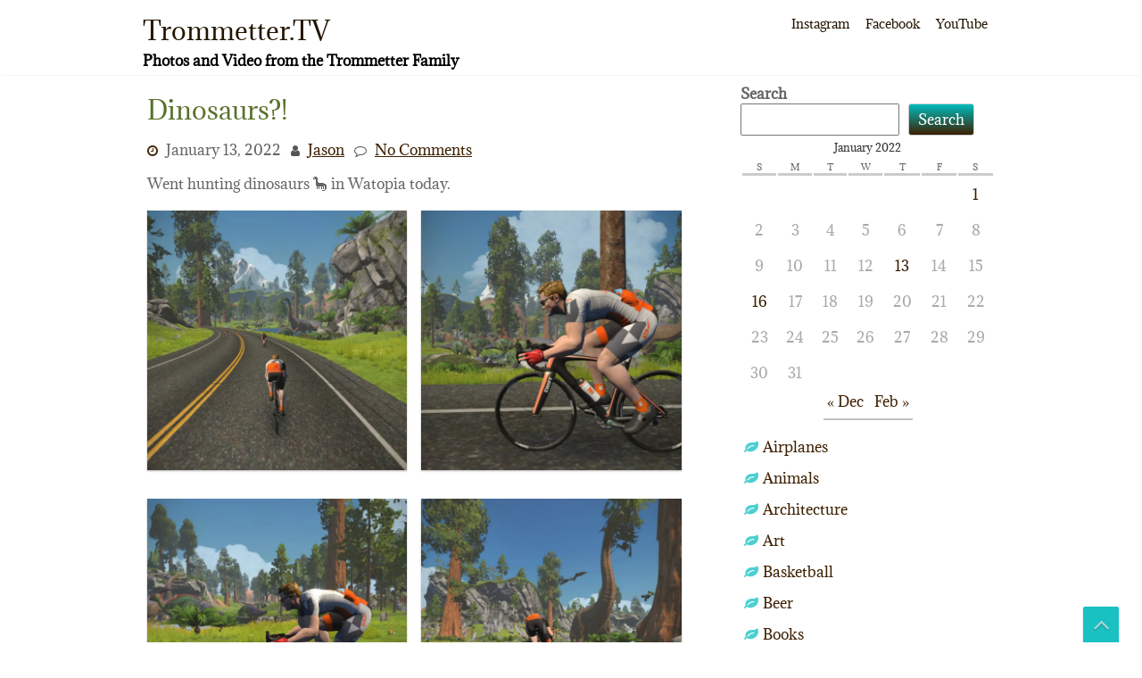

--- FILE ---
content_type: text/html; charset=UTF-8
request_url: http://www.trommetter.us/2022/01/dinosaurs/
body_size: 14295
content:
<!DOCTYPE html>
<html lang="en-US">
	<head>
		<meta charset="UTF-8" />
				<meta name="viewport" content="width=device-width" />
		<title>Dinosaurs?! &#8211; Trommetter.TV</title>
<meta name='robots' content='max-image-preview:large' />
<link rel='dns-prefetch' href='//stats.wp.com' />
<link rel='preconnect' href='//c0.wp.com' />
<link rel="alternate" type="application/rss+xml" title="Trommetter.TV &raquo; Feed" href="http://www.trommetter.us/feed/" />
<link rel="alternate" type="application/rss+xml" title="Trommetter.TV &raquo; Comments Feed" href="http://www.trommetter.us/comments/feed/" />
<link rel="alternate" type="application/rss+xml" title="Trommetter.TV &raquo; Dinosaurs?! Comments Feed" href="http://www.trommetter.us/2022/01/dinosaurs/feed/" />
<link rel="alternate" title="oEmbed (JSON)" type="application/json+oembed" href="http://www.trommetter.us/wp-json/oembed/1.0/embed?url=http%3A%2F%2Fwww.trommetter.us%2F2022%2F01%2Fdinosaurs%2F" />
<link rel="alternate" title="oEmbed (XML)" type="text/xml+oembed" href="http://www.trommetter.us/wp-json/oembed/1.0/embed?url=http%3A%2F%2Fwww.trommetter.us%2F2022%2F01%2Fdinosaurs%2F&#038;format=xml" />
<style id='wp-img-auto-sizes-contain-inline-css' type='text/css'>
img:is([sizes=auto i],[sizes^="auto," i]){contain-intrinsic-size:3000px 1500px}
/*# sourceURL=wp-img-auto-sizes-contain-inline-css */
</style>
<style id='wp-emoji-styles-inline-css' type='text/css'>

	img.wp-smiley, img.emoji {
		display: inline !important;
		border: none !important;
		box-shadow: none !important;
		height: 1em !important;
		width: 1em !important;
		margin: 0 0.07em !important;
		vertical-align: -0.1em !important;
		background: none !important;
		padding: 0 !important;
	}
/*# sourceURL=wp-emoji-styles-inline-css */
</style>
<style id='wp-block-library-inline-css' type='text/css'>
:root{--wp-block-synced-color:#7a00df;--wp-block-synced-color--rgb:122,0,223;--wp-bound-block-color:var(--wp-block-synced-color);--wp-editor-canvas-background:#ddd;--wp-admin-theme-color:#007cba;--wp-admin-theme-color--rgb:0,124,186;--wp-admin-theme-color-darker-10:#006ba1;--wp-admin-theme-color-darker-10--rgb:0,107,160.5;--wp-admin-theme-color-darker-20:#005a87;--wp-admin-theme-color-darker-20--rgb:0,90,135;--wp-admin-border-width-focus:2px}@media (min-resolution:192dpi){:root{--wp-admin-border-width-focus:1.5px}}.wp-element-button{cursor:pointer}:root .has-very-light-gray-background-color{background-color:#eee}:root .has-very-dark-gray-background-color{background-color:#313131}:root .has-very-light-gray-color{color:#eee}:root .has-very-dark-gray-color{color:#313131}:root .has-vivid-green-cyan-to-vivid-cyan-blue-gradient-background{background:linear-gradient(135deg,#00d084,#0693e3)}:root .has-purple-crush-gradient-background{background:linear-gradient(135deg,#34e2e4,#4721fb 50%,#ab1dfe)}:root .has-hazy-dawn-gradient-background{background:linear-gradient(135deg,#faaca8,#dad0ec)}:root .has-subdued-olive-gradient-background{background:linear-gradient(135deg,#fafae1,#67a671)}:root .has-atomic-cream-gradient-background{background:linear-gradient(135deg,#fdd79a,#004a59)}:root .has-nightshade-gradient-background{background:linear-gradient(135deg,#330968,#31cdcf)}:root .has-midnight-gradient-background{background:linear-gradient(135deg,#020381,#2874fc)}:root{--wp--preset--font-size--normal:16px;--wp--preset--font-size--huge:42px}.has-regular-font-size{font-size:1em}.has-larger-font-size{font-size:2.625em}.has-normal-font-size{font-size:var(--wp--preset--font-size--normal)}.has-huge-font-size{font-size:var(--wp--preset--font-size--huge)}.has-text-align-center{text-align:center}.has-text-align-left{text-align:left}.has-text-align-right{text-align:right}.has-fit-text{white-space:nowrap!important}#end-resizable-editor-section{display:none}.aligncenter{clear:both}.items-justified-left{justify-content:flex-start}.items-justified-center{justify-content:center}.items-justified-right{justify-content:flex-end}.items-justified-space-between{justify-content:space-between}.screen-reader-text{border:0;clip-path:inset(50%);height:1px;margin:-1px;overflow:hidden;padding:0;position:absolute;width:1px;word-wrap:normal!important}.screen-reader-text:focus{background-color:#ddd;clip-path:none;color:#444;display:block;font-size:1em;height:auto;left:5px;line-height:normal;padding:15px 23px 14px;text-decoration:none;top:5px;width:auto;z-index:100000}html :where(.has-border-color){border-style:solid}html :where([style*=border-top-color]){border-top-style:solid}html :where([style*=border-right-color]){border-right-style:solid}html :where([style*=border-bottom-color]){border-bottom-style:solid}html :where([style*=border-left-color]){border-left-style:solid}html :where([style*=border-width]){border-style:solid}html :where([style*=border-top-width]){border-top-style:solid}html :where([style*=border-right-width]){border-right-style:solid}html :where([style*=border-bottom-width]){border-bottom-style:solid}html :where([style*=border-left-width]){border-left-style:solid}html :where(img[class*=wp-image-]){height:auto;max-width:100%}:where(figure){margin:0 0 1em}html :where(.is-position-sticky){--wp-admin--admin-bar--position-offset:var(--wp-admin--admin-bar--height,0px)}@media screen and (max-width:600px){html :where(.is-position-sticky){--wp-admin--admin-bar--position-offset:0px}}

/*# sourceURL=wp-block-library-inline-css */
</style><style id='wp-block-calendar-inline-css' type='text/css'>
.wp-block-calendar{text-align:center}.wp-block-calendar td,.wp-block-calendar th{border:1px solid;padding:.25em}.wp-block-calendar th{font-weight:400}.wp-block-calendar caption{background-color:inherit}.wp-block-calendar table{border-collapse:collapse;width:100%}.wp-block-calendar table.has-background th{background-color:inherit}.wp-block-calendar table.has-text-color th{color:inherit}.wp-block-calendar :where(table:not(.has-text-color)){color:#40464d}.wp-block-calendar :where(table:not(.has-text-color)) td,.wp-block-calendar :where(table:not(.has-text-color)) th{border-color:#ddd}:where(.wp-block-calendar table:not(.has-background) th){background:#ddd}
/*# sourceURL=https://c0.wp.com/c/6.9/wp-includes/blocks/calendar/style.min.css */
</style>
<style id='wp-block-categories-inline-css' type='text/css'>
.wp-block-categories{box-sizing:border-box}.wp-block-categories.alignleft{margin-right:2em}.wp-block-categories.alignright{margin-left:2em}.wp-block-categories.wp-block-categories-dropdown.aligncenter{text-align:center}.wp-block-categories .wp-block-categories__label{display:block;width:100%}
/*# sourceURL=https://c0.wp.com/c/6.9/wp-includes/blocks/categories/style.min.css */
</style>
<style id='wp-block-gallery-inline-css' type='text/css'>
.blocks-gallery-grid:not(.has-nested-images),.wp-block-gallery:not(.has-nested-images){display:flex;flex-wrap:wrap;list-style-type:none;margin:0;padding:0}.blocks-gallery-grid:not(.has-nested-images) .blocks-gallery-image,.blocks-gallery-grid:not(.has-nested-images) .blocks-gallery-item,.wp-block-gallery:not(.has-nested-images) .blocks-gallery-image,.wp-block-gallery:not(.has-nested-images) .blocks-gallery-item{display:flex;flex-direction:column;flex-grow:1;justify-content:center;margin:0 1em 1em 0;position:relative;width:calc(50% - 1em)}.blocks-gallery-grid:not(.has-nested-images) .blocks-gallery-image:nth-of-type(2n),.blocks-gallery-grid:not(.has-nested-images) .blocks-gallery-item:nth-of-type(2n),.wp-block-gallery:not(.has-nested-images) .blocks-gallery-image:nth-of-type(2n),.wp-block-gallery:not(.has-nested-images) .blocks-gallery-item:nth-of-type(2n){margin-right:0}.blocks-gallery-grid:not(.has-nested-images) .blocks-gallery-image figure,.blocks-gallery-grid:not(.has-nested-images) .blocks-gallery-item figure,.wp-block-gallery:not(.has-nested-images) .blocks-gallery-image figure,.wp-block-gallery:not(.has-nested-images) .blocks-gallery-item figure{align-items:flex-end;display:flex;height:100%;justify-content:flex-start;margin:0}.blocks-gallery-grid:not(.has-nested-images) .blocks-gallery-image img,.blocks-gallery-grid:not(.has-nested-images) .blocks-gallery-item img,.wp-block-gallery:not(.has-nested-images) .blocks-gallery-image img,.wp-block-gallery:not(.has-nested-images) .blocks-gallery-item img{display:block;height:auto;max-width:100%;width:auto}.blocks-gallery-grid:not(.has-nested-images) .blocks-gallery-image figcaption,.blocks-gallery-grid:not(.has-nested-images) .blocks-gallery-item figcaption,.wp-block-gallery:not(.has-nested-images) .blocks-gallery-image figcaption,.wp-block-gallery:not(.has-nested-images) .blocks-gallery-item figcaption{background:linear-gradient(0deg,#000000b3,#0000004d 70%,#0000);bottom:0;box-sizing:border-box;color:#fff;font-size:.8em;margin:0;max-height:100%;overflow:auto;padding:3em .77em .7em;position:absolute;text-align:center;width:100%;z-index:2}.blocks-gallery-grid:not(.has-nested-images) .blocks-gallery-image figcaption img,.blocks-gallery-grid:not(.has-nested-images) .blocks-gallery-item figcaption img,.wp-block-gallery:not(.has-nested-images) .blocks-gallery-image figcaption img,.wp-block-gallery:not(.has-nested-images) .blocks-gallery-item figcaption img{display:inline}.blocks-gallery-grid:not(.has-nested-images) figcaption,.wp-block-gallery:not(.has-nested-images) figcaption{flex-grow:1}.blocks-gallery-grid:not(.has-nested-images).is-cropped .blocks-gallery-image a,.blocks-gallery-grid:not(.has-nested-images).is-cropped .blocks-gallery-image img,.blocks-gallery-grid:not(.has-nested-images).is-cropped .blocks-gallery-item a,.blocks-gallery-grid:not(.has-nested-images).is-cropped .blocks-gallery-item img,.wp-block-gallery:not(.has-nested-images).is-cropped .blocks-gallery-image a,.wp-block-gallery:not(.has-nested-images).is-cropped .blocks-gallery-image img,.wp-block-gallery:not(.has-nested-images).is-cropped .blocks-gallery-item a,.wp-block-gallery:not(.has-nested-images).is-cropped .blocks-gallery-item img{flex:1;height:100%;object-fit:cover;width:100%}.blocks-gallery-grid:not(.has-nested-images).columns-1 .blocks-gallery-image,.blocks-gallery-grid:not(.has-nested-images).columns-1 .blocks-gallery-item,.wp-block-gallery:not(.has-nested-images).columns-1 .blocks-gallery-image,.wp-block-gallery:not(.has-nested-images).columns-1 .blocks-gallery-item{margin-right:0;width:100%}@media (min-width:600px){.blocks-gallery-grid:not(.has-nested-images).columns-3 .blocks-gallery-image,.blocks-gallery-grid:not(.has-nested-images).columns-3 .blocks-gallery-item,.wp-block-gallery:not(.has-nested-images).columns-3 .blocks-gallery-image,.wp-block-gallery:not(.has-nested-images).columns-3 .blocks-gallery-item{margin-right:1em;width:calc(33.33333% - .66667em)}.blocks-gallery-grid:not(.has-nested-images).columns-4 .blocks-gallery-image,.blocks-gallery-grid:not(.has-nested-images).columns-4 .blocks-gallery-item,.wp-block-gallery:not(.has-nested-images).columns-4 .blocks-gallery-image,.wp-block-gallery:not(.has-nested-images).columns-4 .blocks-gallery-item{margin-right:1em;width:calc(25% - .75em)}.blocks-gallery-grid:not(.has-nested-images).columns-5 .blocks-gallery-image,.blocks-gallery-grid:not(.has-nested-images).columns-5 .blocks-gallery-item,.wp-block-gallery:not(.has-nested-images).columns-5 .blocks-gallery-image,.wp-block-gallery:not(.has-nested-images).columns-5 .blocks-gallery-item{margin-right:1em;width:calc(20% - .8em)}.blocks-gallery-grid:not(.has-nested-images).columns-6 .blocks-gallery-image,.blocks-gallery-grid:not(.has-nested-images).columns-6 .blocks-gallery-item,.wp-block-gallery:not(.has-nested-images).columns-6 .blocks-gallery-image,.wp-block-gallery:not(.has-nested-images).columns-6 .blocks-gallery-item{margin-right:1em;width:calc(16.66667% - .83333em)}.blocks-gallery-grid:not(.has-nested-images).columns-7 .blocks-gallery-image,.blocks-gallery-grid:not(.has-nested-images).columns-7 .blocks-gallery-item,.wp-block-gallery:not(.has-nested-images).columns-7 .blocks-gallery-image,.wp-block-gallery:not(.has-nested-images).columns-7 .blocks-gallery-item{margin-right:1em;width:calc(14.28571% - .85714em)}.blocks-gallery-grid:not(.has-nested-images).columns-8 .blocks-gallery-image,.blocks-gallery-grid:not(.has-nested-images).columns-8 .blocks-gallery-item,.wp-block-gallery:not(.has-nested-images).columns-8 .blocks-gallery-image,.wp-block-gallery:not(.has-nested-images).columns-8 .blocks-gallery-item{margin-right:1em;width:calc(12.5% - .875em)}.blocks-gallery-grid:not(.has-nested-images).columns-1 .blocks-gallery-image:nth-of-type(1n),.blocks-gallery-grid:not(.has-nested-images).columns-1 .blocks-gallery-item:nth-of-type(1n),.blocks-gallery-grid:not(.has-nested-images).columns-2 .blocks-gallery-image:nth-of-type(2n),.blocks-gallery-grid:not(.has-nested-images).columns-2 .blocks-gallery-item:nth-of-type(2n),.blocks-gallery-grid:not(.has-nested-images).columns-3 .blocks-gallery-image:nth-of-type(3n),.blocks-gallery-grid:not(.has-nested-images).columns-3 .blocks-gallery-item:nth-of-type(3n),.blocks-gallery-grid:not(.has-nested-images).columns-4 .blocks-gallery-image:nth-of-type(4n),.blocks-gallery-grid:not(.has-nested-images).columns-4 .blocks-gallery-item:nth-of-type(4n),.blocks-gallery-grid:not(.has-nested-images).columns-5 .blocks-gallery-image:nth-of-type(5n),.blocks-gallery-grid:not(.has-nested-images).columns-5 .blocks-gallery-item:nth-of-type(5n),.blocks-gallery-grid:not(.has-nested-images).columns-6 .blocks-gallery-image:nth-of-type(6n),.blocks-gallery-grid:not(.has-nested-images).columns-6 .blocks-gallery-item:nth-of-type(6n),.blocks-gallery-grid:not(.has-nested-images).columns-7 .blocks-gallery-image:nth-of-type(7n),.blocks-gallery-grid:not(.has-nested-images).columns-7 .blocks-gallery-item:nth-of-type(7n),.blocks-gallery-grid:not(.has-nested-images).columns-8 .blocks-gallery-image:nth-of-type(8n),.blocks-gallery-grid:not(.has-nested-images).columns-8 .blocks-gallery-item:nth-of-type(8n),.wp-block-gallery:not(.has-nested-images).columns-1 .blocks-gallery-image:nth-of-type(1n),.wp-block-gallery:not(.has-nested-images).columns-1 .blocks-gallery-item:nth-of-type(1n),.wp-block-gallery:not(.has-nested-images).columns-2 .blocks-gallery-image:nth-of-type(2n),.wp-block-gallery:not(.has-nested-images).columns-2 .blocks-gallery-item:nth-of-type(2n),.wp-block-gallery:not(.has-nested-images).columns-3 .blocks-gallery-image:nth-of-type(3n),.wp-block-gallery:not(.has-nested-images).columns-3 .blocks-gallery-item:nth-of-type(3n),.wp-block-gallery:not(.has-nested-images).columns-4 .blocks-gallery-image:nth-of-type(4n),.wp-block-gallery:not(.has-nested-images).columns-4 .blocks-gallery-item:nth-of-type(4n),.wp-block-gallery:not(.has-nested-images).columns-5 .blocks-gallery-image:nth-of-type(5n),.wp-block-gallery:not(.has-nested-images).columns-5 .blocks-gallery-item:nth-of-type(5n),.wp-block-gallery:not(.has-nested-images).columns-6 .blocks-gallery-image:nth-of-type(6n),.wp-block-gallery:not(.has-nested-images).columns-6 .blocks-gallery-item:nth-of-type(6n),.wp-block-gallery:not(.has-nested-images).columns-7 .blocks-gallery-image:nth-of-type(7n),.wp-block-gallery:not(.has-nested-images).columns-7 .blocks-gallery-item:nth-of-type(7n),.wp-block-gallery:not(.has-nested-images).columns-8 .blocks-gallery-image:nth-of-type(8n),.wp-block-gallery:not(.has-nested-images).columns-8 .blocks-gallery-item:nth-of-type(8n){margin-right:0}}.blocks-gallery-grid:not(.has-nested-images) .blocks-gallery-image:last-child,.blocks-gallery-grid:not(.has-nested-images) .blocks-gallery-item:last-child,.wp-block-gallery:not(.has-nested-images) .blocks-gallery-image:last-child,.wp-block-gallery:not(.has-nested-images) .blocks-gallery-item:last-child{margin-right:0}.blocks-gallery-grid:not(.has-nested-images).alignleft,.blocks-gallery-grid:not(.has-nested-images).alignright,.wp-block-gallery:not(.has-nested-images).alignleft,.wp-block-gallery:not(.has-nested-images).alignright{max-width:420px;width:100%}.blocks-gallery-grid:not(.has-nested-images).aligncenter .blocks-gallery-item figure,.wp-block-gallery:not(.has-nested-images).aligncenter .blocks-gallery-item figure{justify-content:center}.wp-block-gallery:not(.is-cropped) .blocks-gallery-item{align-self:flex-start}figure.wp-block-gallery.has-nested-images{align-items:normal}.wp-block-gallery.has-nested-images figure.wp-block-image:not(#individual-image){margin:0;width:calc(50% - var(--wp--style--unstable-gallery-gap, 16px)/2)}.wp-block-gallery.has-nested-images figure.wp-block-image{box-sizing:border-box;display:flex;flex-direction:column;flex-grow:1;justify-content:center;max-width:100%;position:relative}.wp-block-gallery.has-nested-images figure.wp-block-image>a,.wp-block-gallery.has-nested-images figure.wp-block-image>div{flex-direction:column;flex-grow:1;margin:0}.wp-block-gallery.has-nested-images figure.wp-block-image img{display:block;height:auto;max-width:100%!important;width:auto}.wp-block-gallery.has-nested-images figure.wp-block-image figcaption,.wp-block-gallery.has-nested-images figure.wp-block-image:has(figcaption):before{bottom:0;left:0;max-height:100%;position:absolute;right:0}.wp-block-gallery.has-nested-images figure.wp-block-image:has(figcaption):before{backdrop-filter:blur(3px);content:"";height:100%;-webkit-mask-image:linear-gradient(0deg,#000 20%,#0000);mask-image:linear-gradient(0deg,#000 20%,#0000);max-height:40%;pointer-events:none}.wp-block-gallery.has-nested-images figure.wp-block-image figcaption{box-sizing:border-box;color:#fff;font-size:13px;margin:0;overflow:auto;padding:1em;text-align:center;text-shadow:0 0 1.5px #000}.wp-block-gallery.has-nested-images figure.wp-block-image figcaption::-webkit-scrollbar{height:12px;width:12px}.wp-block-gallery.has-nested-images figure.wp-block-image figcaption::-webkit-scrollbar-track{background-color:initial}.wp-block-gallery.has-nested-images figure.wp-block-image figcaption::-webkit-scrollbar-thumb{background-clip:padding-box;background-color:initial;border:3px solid #0000;border-radius:8px}.wp-block-gallery.has-nested-images figure.wp-block-image figcaption:focus-within::-webkit-scrollbar-thumb,.wp-block-gallery.has-nested-images figure.wp-block-image figcaption:focus::-webkit-scrollbar-thumb,.wp-block-gallery.has-nested-images figure.wp-block-image figcaption:hover::-webkit-scrollbar-thumb{background-color:#fffc}.wp-block-gallery.has-nested-images figure.wp-block-image figcaption{scrollbar-color:#0000 #0000;scrollbar-gutter:stable both-edges;scrollbar-width:thin}.wp-block-gallery.has-nested-images figure.wp-block-image figcaption:focus,.wp-block-gallery.has-nested-images figure.wp-block-image figcaption:focus-within,.wp-block-gallery.has-nested-images figure.wp-block-image figcaption:hover{scrollbar-color:#fffc #0000}.wp-block-gallery.has-nested-images figure.wp-block-image figcaption{will-change:transform}@media (hover:none){.wp-block-gallery.has-nested-images figure.wp-block-image figcaption{scrollbar-color:#fffc #0000}}.wp-block-gallery.has-nested-images figure.wp-block-image figcaption{background:linear-gradient(0deg,#0006,#0000)}.wp-block-gallery.has-nested-images figure.wp-block-image figcaption img{display:inline}.wp-block-gallery.has-nested-images figure.wp-block-image figcaption a{color:inherit}.wp-block-gallery.has-nested-images figure.wp-block-image.has-custom-border img{box-sizing:border-box}.wp-block-gallery.has-nested-images figure.wp-block-image.has-custom-border>a,.wp-block-gallery.has-nested-images figure.wp-block-image.has-custom-border>div,.wp-block-gallery.has-nested-images figure.wp-block-image.is-style-rounded>a,.wp-block-gallery.has-nested-images figure.wp-block-image.is-style-rounded>div{flex:1 1 auto}.wp-block-gallery.has-nested-images figure.wp-block-image.has-custom-border figcaption,.wp-block-gallery.has-nested-images figure.wp-block-image.is-style-rounded figcaption{background:none;color:inherit;flex:initial;margin:0;padding:10px 10px 9px;position:relative;text-shadow:none}.wp-block-gallery.has-nested-images figure.wp-block-image.has-custom-border:before,.wp-block-gallery.has-nested-images figure.wp-block-image.is-style-rounded:before{content:none}.wp-block-gallery.has-nested-images figcaption{flex-basis:100%;flex-grow:1;text-align:center}.wp-block-gallery.has-nested-images:not(.is-cropped) figure.wp-block-image:not(#individual-image){margin-bottom:auto;margin-top:0}.wp-block-gallery.has-nested-images.is-cropped figure.wp-block-image:not(#individual-image){align-self:inherit}.wp-block-gallery.has-nested-images.is-cropped figure.wp-block-image:not(#individual-image)>a,.wp-block-gallery.has-nested-images.is-cropped figure.wp-block-image:not(#individual-image)>div:not(.components-drop-zone){display:flex}.wp-block-gallery.has-nested-images.is-cropped figure.wp-block-image:not(#individual-image) a,.wp-block-gallery.has-nested-images.is-cropped figure.wp-block-image:not(#individual-image) img{flex:1 0 0%;height:100%;object-fit:cover;width:100%}.wp-block-gallery.has-nested-images.columns-1 figure.wp-block-image:not(#individual-image){width:100%}@media (min-width:600px){.wp-block-gallery.has-nested-images.columns-3 figure.wp-block-image:not(#individual-image){width:calc(33.33333% - var(--wp--style--unstable-gallery-gap, 16px)*.66667)}.wp-block-gallery.has-nested-images.columns-4 figure.wp-block-image:not(#individual-image){width:calc(25% - var(--wp--style--unstable-gallery-gap, 16px)*.75)}.wp-block-gallery.has-nested-images.columns-5 figure.wp-block-image:not(#individual-image){width:calc(20% - var(--wp--style--unstable-gallery-gap, 16px)*.8)}.wp-block-gallery.has-nested-images.columns-6 figure.wp-block-image:not(#individual-image){width:calc(16.66667% - var(--wp--style--unstable-gallery-gap, 16px)*.83333)}.wp-block-gallery.has-nested-images.columns-7 figure.wp-block-image:not(#individual-image){width:calc(14.28571% - var(--wp--style--unstable-gallery-gap, 16px)*.85714)}.wp-block-gallery.has-nested-images.columns-8 figure.wp-block-image:not(#individual-image){width:calc(12.5% - var(--wp--style--unstable-gallery-gap, 16px)*.875)}.wp-block-gallery.has-nested-images.columns-default figure.wp-block-image:not(#individual-image){width:calc(33.33% - var(--wp--style--unstable-gallery-gap, 16px)*.66667)}.wp-block-gallery.has-nested-images.columns-default figure.wp-block-image:not(#individual-image):first-child:nth-last-child(2),.wp-block-gallery.has-nested-images.columns-default figure.wp-block-image:not(#individual-image):first-child:nth-last-child(2)~figure.wp-block-image:not(#individual-image){width:calc(50% - var(--wp--style--unstable-gallery-gap, 16px)*.5)}.wp-block-gallery.has-nested-images.columns-default figure.wp-block-image:not(#individual-image):first-child:last-child{width:100%}}.wp-block-gallery.has-nested-images.alignleft,.wp-block-gallery.has-nested-images.alignright{max-width:420px;width:100%}.wp-block-gallery.has-nested-images.aligncenter{justify-content:center}
/*# sourceURL=https://c0.wp.com/c/6.9/wp-includes/blocks/gallery/style.min.css */
</style>
<style id='wp-block-gallery-theme-inline-css' type='text/css'>
.blocks-gallery-caption{color:#555;font-size:13px;text-align:center}.is-dark-theme .blocks-gallery-caption{color:#ffffffa6}
/*# sourceURL=https://c0.wp.com/c/6.9/wp-includes/blocks/gallery/theme.min.css */
</style>
<style id='wp-block-search-inline-css' type='text/css'>
.wp-block-search__button{margin-left:10px;word-break:normal}.wp-block-search__button.has-icon{line-height:0}.wp-block-search__button svg{height:1.25em;min-height:24px;min-width:24px;width:1.25em;fill:currentColor;vertical-align:text-bottom}:where(.wp-block-search__button){border:1px solid #ccc;padding:6px 10px}.wp-block-search__inside-wrapper{display:flex;flex:auto;flex-wrap:nowrap;max-width:100%}.wp-block-search__label{width:100%}.wp-block-search.wp-block-search__button-only .wp-block-search__button{box-sizing:border-box;display:flex;flex-shrink:0;justify-content:center;margin-left:0;max-width:100%}.wp-block-search.wp-block-search__button-only .wp-block-search__inside-wrapper{min-width:0!important;transition-property:width}.wp-block-search.wp-block-search__button-only .wp-block-search__input{flex-basis:100%;transition-duration:.3s}.wp-block-search.wp-block-search__button-only.wp-block-search__searchfield-hidden,.wp-block-search.wp-block-search__button-only.wp-block-search__searchfield-hidden .wp-block-search__inside-wrapper{overflow:hidden}.wp-block-search.wp-block-search__button-only.wp-block-search__searchfield-hidden .wp-block-search__input{border-left-width:0!important;border-right-width:0!important;flex-basis:0;flex-grow:0;margin:0;min-width:0!important;padding-left:0!important;padding-right:0!important;width:0!important}:where(.wp-block-search__input){appearance:none;border:1px solid #949494;flex-grow:1;font-family:inherit;font-size:inherit;font-style:inherit;font-weight:inherit;letter-spacing:inherit;line-height:inherit;margin-left:0;margin-right:0;min-width:3rem;padding:8px;text-decoration:unset!important;text-transform:inherit}:where(.wp-block-search__button-inside .wp-block-search__inside-wrapper){background-color:#fff;border:1px solid #949494;box-sizing:border-box;padding:4px}:where(.wp-block-search__button-inside .wp-block-search__inside-wrapper) .wp-block-search__input{border:none;border-radius:0;padding:0 4px}:where(.wp-block-search__button-inside .wp-block-search__inside-wrapper) .wp-block-search__input:focus{outline:none}:where(.wp-block-search__button-inside .wp-block-search__inside-wrapper) :where(.wp-block-search__button){padding:4px 8px}.wp-block-search.aligncenter .wp-block-search__inside-wrapper{margin:auto}.wp-block[data-align=right] .wp-block-search.wp-block-search__button-only .wp-block-search__inside-wrapper{float:right}
/*# sourceURL=https://c0.wp.com/c/6.9/wp-includes/blocks/search/style.min.css */
</style>
<style id='wp-block-search-theme-inline-css' type='text/css'>
.wp-block-search .wp-block-search__label{font-weight:700}.wp-block-search__button{border:1px solid #ccc;padding:.375em .625em}
/*# sourceURL=https://c0.wp.com/c/6.9/wp-includes/blocks/search/theme.min.css */
</style>
<style id='wp-block-tag-cloud-inline-css' type='text/css'>
.wp-block-tag-cloud{box-sizing:border-box}.wp-block-tag-cloud.aligncenter{justify-content:center;text-align:center}.wp-block-tag-cloud a{display:inline-block;margin-right:5px}.wp-block-tag-cloud span{display:inline-block;margin-left:5px;text-decoration:none}:root :where(.wp-block-tag-cloud.is-style-outline){display:flex;flex-wrap:wrap;gap:1ch}:root :where(.wp-block-tag-cloud.is-style-outline a){border:1px solid;font-size:unset!important;margin-right:0;padding:1ch 2ch;text-decoration:none!important}
/*# sourceURL=https://c0.wp.com/c/6.9/wp-includes/blocks/tag-cloud/style.min.css */
</style>
<style id='wp-block-paragraph-inline-css' type='text/css'>
.is-small-text{font-size:.875em}.is-regular-text{font-size:1em}.is-large-text{font-size:2.25em}.is-larger-text{font-size:3em}.has-drop-cap:not(:focus):first-letter{float:left;font-size:8.4em;font-style:normal;font-weight:100;line-height:.68;margin:.05em .1em 0 0;text-transform:uppercase}body.rtl .has-drop-cap:not(:focus):first-letter{float:none;margin-left:.1em}p.has-drop-cap.has-background{overflow:hidden}:root :where(p.has-background){padding:1.25em 2.375em}:where(p.has-text-color:not(.has-link-color)) a{color:inherit}p.has-text-align-left[style*="writing-mode:vertical-lr"],p.has-text-align-right[style*="writing-mode:vertical-rl"]{rotate:180deg}
/*# sourceURL=https://c0.wp.com/c/6.9/wp-includes/blocks/paragraph/style.min.css */
</style>
<style id='wp-block-separator-inline-css' type='text/css'>
@charset "UTF-8";.wp-block-separator{border:none;border-top:2px solid}:root :where(.wp-block-separator.is-style-dots){height:auto;line-height:1;text-align:center}:root :where(.wp-block-separator.is-style-dots):before{color:currentColor;content:"···";font-family:serif;font-size:1.5em;letter-spacing:2em;padding-left:2em}.wp-block-separator.is-style-dots{background:none!important;border:none!important}
/*# sourceURL=https://c0.wp.com/c/6.9/wp-includes/blocks/separator/style.min.css */
</style>
<style id='wp-block-separator-theme-inline-css' type='text/css'>
.wp-block-separator.has-css-opacity{opacity:.4}.wp-block-separator{border:none;border-bottom:2px solid;margin-left:auto;margin-right:auto}.wp-block-separator.has-alpha-channel-opacity{opacity:1}.wp-block-separator:not(.is-style-wide):not(.is-style-dots){width:100px}.wp-block-separator.has-background:not(.is-style-dots){border-bottom:none;height:1px}.wp-block-separator.has-background:not(.is-style-wide):not(.is-style-dots){height:2px}
/*# sourceURL=https://c0.wp.com/c/6.9/wp-includes/blocks/separator/theme.min.css */
</style>
<style id='global-styles-inline-css' type='text/css'>
:root{--wp--preset--aspect-ratio--square: 1;--wp--preset--aspect-ratio--4-3: 4/3;--wp--preset--aspect-ratio--3-4: 3/4;--wp--preset--aspect-ratio--3-2: 3/2;--wp--preset--aspect-ratio--2-3: 2/3;--wp--preset--aspect-ratio--16-9: 16/9;--wp--preset--aspect-ratio--9-16: 9/16;--wp--preset--color--black: #000000;--wp--preset--color--cyan-bluish-gray: #abb8c3;--wp--preset--color--white: #ffffff;--wp--preset--color--pale-pink: #f78da7;--wp--preset--color--vivid-red: #cf2e2e;--wp--preset--color--luminous-vivid-orange: #ff6900;--wp--preset--color--luminous-vivid-amber: #fcb900;--wp--preset--color--light-green-cyan: #7bdcb5;--wp--preset--color--vivid-green-cyan: #00d084;--wp--preset--color--pale-cyan-blue: #8ed1fc;--wp--preset--color--vivid-cyan-blue: #0693e3;--wp--preset--color--vivid-purple: #9b51e0;--wp--preset--gradient--vivid-cyan-blue-to-vivid-purple: linear-gradient(135deg,rgb(6,147,227) 0%,rgb(155,81,224) 100%);--wp--preset--gradient--light-green-cyan-to-vivid-green-cyan: linear-gradient(135deg,rgb(122,220,180) 0%,rgb(0,208,130) 100%);--wp--preset--gradient--luminous-vivid-amber-to-luminous-vivid-orange: linear-gradient(135deg,rgb(252,185,0) 0%,rgb(255,105,0) 100%);--wp--preset--gradient--luminous-vivid-orange-to-vivid-red: linear-gradient(135deg,rgb(255,105,0) 0%,rgb(207,46,46) 100%);--wp--preset--gradient--very-light-gray-to-cyan-bluish-gray: linear-gradient(135deg,rgb(238,238,238) 0%,rgb(169,184,195) 100%);--wp--preset--gradient--cool-to-warm-spectrum: linear-gradient(135deg,rgb(74,234,220) 0%,rgb(151,120,209) 20%,rgb(207,42,186) 40%,rgb(238,44,130) 60%,rgb(251,105,98) 80%,rgb(254,248,76) 100%);--wp--preset--gradient--blush-light-purple: linear-gradient(135deg,rgb(255,206,236) 0%,rgb(152,150,240) 100%);--wp--preset--gradient--blush-bordeaux: linear-gradient(135deg,rgb(254,205,165) 0%,rgb(254,45,45) 50%,rgb(107,0,62) 100%);--wp--preset--gradient--luminous-dusk: linear-gradient(135deg,rgb(255,203,112) 0%,rgb(199,81,192) 50%,rgb(65,88,208) 100%);--wp--preset--gradient--pale-ocean: linear-gradient(135deg,rgb(255,245,203) 0%,rgb(182,227,212) 50%,rgb(51,167,181) 100%);--wp--preset--gradient--electric-grass: linear-gradient(135deg,rgb(202,248,128) 0%,rgb(113,206,126) 100%);--wp--preset--gradient--midnight: linear-gradient(135deg,rgb(2,3,129) 0%,rgb(40,116,252) 100%);--wp--preset--font-size--small: 13px;--wp--preset--font-size--medium: 20px;--wp--preset--font-size--large: 36px;--wp--preset--font-size--x-large: 42px;--wp--preset--spacing--20: 0.44rem;--wp--preset--spacing--30: 0.67rem;--wp--preset--spacing--40: 1rem;--wp--preset--spacing--50: 1.5rem;--wp--preset--spacing--60: 2.25rem;--wp--preset--spacing--70: 3.38rem;--wp--preset--spacing--80: 5.06rem;--wp--preset--shadow--natural: 6px 6px 9px rgba(0, 0, 0, 0.2);--wp--preset--shadow--deep: 12px 12px 50px rgba(0, 0, 0, 0.4);--wp--preset--shadow--sharp: 6px 6px 0px rgba(0, 0, 0, 0.2);--wp--preset--shadow--outlined: 6px 6px 0px -3px rgb(255, 255, 255), 6px 6px rgb(0, 0, 0);--wp--preset--shadow--crisp: 6px 6px 0px rgb(0, 0, 0);}:where(.is-layout-flex){gap: 0.5em;}:where(.is-layout-grid){gap: 0.5em;}body .is-layout-flex{display: flex;}.is-layout-flex{flex-wrap: wrap;align-items: center;}.is-layout-flex > :is(*, div){margin: 0;}body .is-layout-grid{display: grid;}.is-layout-grid > :is(*, div){margin: 0;}:where(.wp-block-columns.is-layout-flex){gap: 2em;}:where(.wp-block-columns.is-layout-grid){gap: 2em;}:where(.wp-block-post-template.is-layout-flex){gap: 1.25em;}:where(.wp-block-post-template.is-layout-grid){gap: 1.25em;}.has-black-color{color: var(--wp--preset--color--black) !important;}.has-cyan-bluish-gray-color{color: var(--wp--preset--color--cyan-bluish-gray) !important;}.has-white-color{color: var(--wp--preset--color--white) !important;}.has-pale-pink-color{color: var(--wp--preset--color--pale-pink) !important;}.has-vivid-red-color{color: var(--wp--preset--color--vivid-red) !important;}.has-luminous-vivid-orange-color{color: var(--wp--preset--color--luminous-vivid-orange) !important;}.has-luminous-vivid-amber-color{color: var(--wp--preset--color--luminous-vivid-amber) !important;}.has-light-green-cyan-color{color: var(--wp--preset--color--light-green-cyan) !important;}.has-vivid-green-cyan-color{color: var(--wp--preset--color--vivid-green-cyan) !important;}.has-pale-cyan-blue-color{color: var(--wp--preset--color--pale-cyan-blue) !important;}.has-vivid-cyan-blue-color{color: var(--wp--preset--color--vivid-cyan-blue) !important;}.has-vivid-purple-color{color: var(--wp--preset--color--vivid-purple) !important;}.has-black-background-color{background-color: var(--wp--preset--color--black) !important;}.has-cyan-bluish-gray-background-color{background-color: var(--wp--preset--color--cyan-bluish-gray) !important;}.has-white-background-color{background-color: var(--wp--preset--color--white) !important;}.has-pale-pink-background-color{background-color: var(--wp--preset--color--pale-pink) !important;}.has-vivid-red-background-color{background-color: var(--wp--preset--color--vivid-red) !important;}.has-luminous-vivid-orange-background-color{background-color: var(--wp--preset--color--luminous-vivid-orange) !important;}.has-luminous-vivid-amber-background-color{background-color: var(--wp--preset--color--luminous-vivid-amber) !important;}.has-light-green-cyan-background-color{background-color: var(--wp--preset--color--light-green-cyan) !important;}.has-vivid-green-cyan-background-color{background-color: var(--wp--preset--color--vivid-green-cyan) !important;}.has-pale-cyan-blue-background-color{background-color: var(--wp--preset--color--pale-cyan-blue) !important;}.has-vivid-cyan-blue-background-color{background-color: var(--wp--preset--color--vivid-cyan-blue) !important;}.has-vivid-purple-background-color{background-color: var(--wp--preset--color--vivid-purple) !important;}.has-black-border-color{border-color: var(--wp--preset--color--black) !important;}.has-cyan-bluish-gray-border-color{border-color: var(--wp--preset--color--cyan-bluish-gray) !important;}.has-white-border-color{border-color: var(--wp--preset--color--white) !important;}.has-pale-pink-border-color{border-color: var(--wp--preset--color--pale-pink) !important;}.has-vivid-red-border-color{border-color: var(--wp--preset--color--vivid-red) !important;}.has-luminous-vivid-orange-border-color{border-color: var(--wp--preset--color--luminous-vivid-orange) !important;}.has-luminous-vivid-amber-border-color{border-color: var(--wp--preset--color--luminous-vivid-amber) !important;}.has-light-green-cyan-border-color{border-color: var(--wp--preset--color--light-green-cyan) !important;}.has-vivid-green-cyan-border-color{border-color: var(--wp--preset--color--vivid-green-cyan) !important;}.has-pale-cyan-blue-border-color{border-color: var(--wp--preset--color--pale-cyan-blue) !important;}.has-vivid-cyan-blue-border-color{border-color: var(--wp--preset--color--vivid-cyan-blue) !important;}.has-vivid-purple-border-color{border-color: var(--wp--preset--color--vivid-purple) !important;}.has-vivid-cyan-blue-to-vivid-purple-gradient-background{background: var(--wp--preset--gradient--vivid-cyan-blue-to-vivid-purple) !important;}.has-light-green-cyan-to-vivid-green-cyan-gradient-background{background: var(--wp--preset--gradient--light-green-cyan-to-vivid-green-cyan) !important;}.has-luminous-vivid-amber-to-luminous-vivid-orange-gradient-background{background: var(--wp--preset--gradient--luminous-vivid-amber-to-luminous-vivid-orange) !important;}.has-luminous-vivid-orange-to-vivid-red-gradient-background{background: var(--wp--preset--gradient--luminous-vivid-orange-to-vivid-red) !important;}.has-very-light-gray-to-cyan-bluish-gray-gradient-background{background: var(--wp--preset--gradient--very-light-gray-to-cyan-bluish-gray) !important;}.has-cool-to-warm-spectrum-gradient-background{background: var(--wp--preset--gradient--cool-to-warm-spectrum) !important;}.has-blush-light-purple-gradient-background{background: var(--wp--preset--gradient--blush-light-purple) !important;}.has-blush-bordeaux-gradient-background{background: var(--wp--preset--gradient--blush-bordeaux) !important;}.has-luminous-dusk-gradient-background{background: var(--wp--preset--gradient--luminous-dusk) !important;}.has-pale-ocean-gradient-background{background: var(--wp--preset--gradient--pale-ocean) !important;}.has-electric-grass-gradient-background{background: var(--wp--preset--gradient--electric-grass) !important;}.has-midnight-gradient-background{background: var(--wp--preset--gradient--midnight) !important;}.has-small-font-size{font-size: var(--wp--preset--font-size--small) !important;}.has-medium-font-size{font-size: var(--wp--preset--font-size--medium) !important;}.has-large-font-size{font-size: var(--wp--preset--font-size--large) !important;}.has-x-large-font-size{font-size: var(--wp--preset--font-size--x-large) !important;}
/*# sourceURL=global-styles-inline-css */
</style>
<style id='core-block-supports-inline-css' type='text/css'>
.wp-block-gallery.wp-block-gallery-1{--wp--style--unstable-gallery-gap:var( --wp--style--gallery-gap-default, var( --gallery-block--gutter-size, var( --wp--style--block-gap, 0.5em ) ) );gap:var( --wp--style--gallery-gap-default, var( --gallery-block--gutter-size, var( --wp--style--block-gap, 0.5em ) ) );}
/*# sourceURL=core-block-supports-inline-css */
</style>

<style id='classic-theme-styles-inline-css' type='text/css'>
/*! This file is auto-generated */
.wp-block-button__link{color:#fff;background-color:#32373c;border-radius:9999px;box-shadow:none;text-decoration:none;padding:calc(.667em + 2px) calc(1.333em + 2px);font-size:1.125em}.wp-block-file__button{background:#32373c;color:#fff;text-decoration:none}
/*# sourceURL=/wp-includes/css/classic-themes.min.css */
</style>
<link rel='stylesheet' id='font-awesome-css' href='http://www.trommetter.us/wp-content/themes/zenlife/css/font-awesome.css?ver=6.9' type='text/css' media='all' />
<link rel='stylesheet' id='animate-css-css' href='http://www.trommetter.us/wp-content/themes/zenlife/css/animate.css?ver=6.9' type='text/css' media='all' />
<link rel='stylesheet' id='zenlife-style-css' href='http://www.trommetter.us/wp-content/themes/zenlife/style.css?ver=6.9' type='text/css' media='all' />
<script type="text/javascript" src="https://c0.wp.com/c/6.9/wp-includes/js/jquery/jquery.min.js" id="jquery-core-js"></script>
<script type="text/javascript" src="https://c0.wp.com/c/6.9/wp-includes/js/jquery/jquery-migrate.min.js" id="jquery-migrate-js"></script>
<script type="text/javascript" src="http://www.trommetter.us/wp-content/themes/zenlife/js/viewportchecker.js?ver=6.9" id="viewportchecker-js"></script>
<script type="text/javascript" id="zenlife-utilities-js-extra">
/* <![CDATA[ */
var zenlife_options = {"zenlife_loading_effect":""};
//# sourceURL=zenlife-utilities-js-extra
/* ]]> */
</script>
<script type="text/javascript" src="http://www.trommetter.us/wp-content/themes/zenlife/js/utilities.js?ver=6.9" id="zenlife-utilities-js"></script>
<link rel="https://api.w.org/" href="http://www.trommetter.us/wp-json/" /><link rel="alternate" title="JSON" type="application/json" href="http://www.trommetter.us/wp-json/wp/v2/posts/5108" /><link rel="EditURI" type="application/rsd+xml" title="RSD" href="http://www.trommetter.us/xmlrpc.php?rsd" />
<meta name="generator" content="WordPress 6.9" />
<link rel="canonical" href="http://www.trommetter.us/2022/01/dinosaurs/" />
<link rel='shortlink' href='http://www.trommetter.us/?p=5108' />
	<style>img#wpstats{display:none}</style>
			</head>
	<body class="wp-singular post-template-default single single-post postid-5108 single-format-standard wp-theme-zenlife">
				<a class="skip-link screen-reader-text" href="#main-content-wrapper">
			Skip to content		</a>
		<div id="body-content-wrapper">
			
			<header id="header-main-fixed">

				<div id="header-content-wrapper">

					<div id="header-logo">
						    
						        <div id="site-identity">

						        	<a href="http://www.trommetter.us/"
						        		title="Trommetter.TV">

						        		<h1 class="entry-title">
						        			Trommetter.TV										</h1>
						        	</a>
						        	<strong>
						        		Photos and Video from the Trommetter Family						        	</strong>
						        </div>
											</div><!-- #header-logo -->

					<nav id="navmain">
						<div class="menu-social-container"><ul id="menu-social" class="menu"><li id="menu-item-1248" class="menu-item menu-item-type-custom menu-item-object-custom menu-item-1248"><a href="http://instagram.com/jasontromm/">Instagram</a></li>
<li id="menu-item-1246" class="menu-item menu-item-type-custom menu-item-object-custom menu-item-1246"><a href="https://www.facebook.com/trommphoto">Facebook</a></li>
<li id="menu-item-1249" class="menu-item menu-item-type-custom menu-item-object-custom menu-item-1249"><a href="http://youtube.com/jasontromm">YouTube</a></li>
</ul></div>					</nav><!-- #navmain -->
					
					<div class="clear">
					</div><!-- .clear -->

				</div><!-- #header-content-wrapper -->

			</header><!-- #header-main-fixed -->
			<div class="clear">
			</div><!-- .clear -->

			


<div id="main-content-wrapper">
	<div id="main-content">

		<div id="main-content-inner">

			
<article id="post-5108" class="post-5108 post type-post status-publish format-standard hentry category-cycling tag-seenonmyride tag-watopia">

	
			<h1 class="entry-title">
				Dinosaurs?!			</h1>

	
	<div class="before-content">

		
				<span class="icon clock-icon">
					<time datetime="2022-01-13T15:05:00-05:00">January 13, 2022</time>
				</span><!-- .clock-icon -->
			
		
		<span class="icon author-icon">
			<a href="http://www.trommetter.us/author/admin-2-2/" title="Posts by Jason" rel="author">Jason</a>		</span><!-- .author-icon -->

		
					<span class="icon comments-icon">
						<a href="http://www.trommetter.us/2022/01/dinosaurs/#respond">No Comments</a>					</span><!-- .comments-icon -->
		
		
	</div><!-- .before-content -->

	
				<div class="content">
					
<p>Went hunting dinosaurs 🦕 in Watopia today.</p>



<figure class="wp-block-gallery columns-2 is-cropped wp-block-gallery-1 is-layout-flex wp-block-gallery-is-layout-flex"><ul class="blocks-gallery-grid"><li class="blocks-gallery-item"><figure><img fetchpriority="high" decoding="async" width="1200" height="1200" src="http://www.trommetter.us/wp-content/uploads/2022/01/IMG_20220113_144419_005-1200x1200.webp" alt="" data-id="5109" data-full-url="http://www.trommetter.us/wp-content/uploads/2022/01/IMG_20220113_144419_005.webp" data-link="http://www.trommetter.us/?attachment_id=5109" class="wp-image-5109" srcset="http://www.trommetter.us/wp-content/uploads/2022/01/IMG_20220113_144419_005-1200x1200.webp 1200w, http://www.trommetter.us/wp-content/uploads/2022/01/IMG_20220113_144419_005-800x800.webp 800w, http://www.trommetter.us/wp-content/uploads/2022/01/IMG_20220113_144419_005-768x768.webp 768w, http://www.trommetter.us/wp-content/uploads/2022/01/IMG_20220113_144419_005.webp 1440w" sizes="(max-width: 1200px) 100vw, 1200px" /></figure></li><li class="blocks-gallery-item"><figure><img decoding="async" width="1200" height="1200" src="http://www.trommetter.us/wp-content/uploads/2022/01/IMG_20220113_144419_049-1200x1200.webp" alt="" data-id="5110" data-full-url="http://www.trommetter.us/wp-content/uploads/2022/01/IMG_20220113_144419_049.webp" data-link="http://www.trommetter.us/?attachment_id=5110" class="wp-image-5110" srcset="http://www.trommetter.us/wp-content/uploads/2022/01/IMG_20220113_144419_049-1200x1200.webp 1200w, http://www.trommetter.us/wp-content/uploads/2022/01/IMG_20220113_144419_049-800x800.webp 800w, http://www.trommetter.us/wp-content/uploads/2022/01/IMG_20220113_144419_049-768x768.webp 768w, http://www.trommetter.us/wp-content/uploads/2022/01/IMG_20220113_144419_049.webp 1440w" sizes="(max-width: 1200px) 100vw, 1200px" /></figure></li><li class="blocks-gallery-item"><figure><img decoding="async" width="1200" height="1200" src="http://www.trommetter.us/wp-content/uploads/2022/01/IMG_20220113_144419_089-1200x1200.webp" alt="" data-id="5111" data-full-url="http://www.trommetter.us/wp-content/uploads/2022/01/IMG_20220113_144419_089.webp" data-link="http://www.trommetter.us/?attachment_id=5111" class="wp-image-5111" srcset="http://www.trommetter.us/wp-content/uploads/2022/01/IMG_20220113_144419_089-1200x1200.webp 1200w, http://www.trommetter.us/wp-content/uploads/2022/01/IMG_20220113_144419_089-800x800.webp 800w, http://www.trommetter.us/wp-content/uploads/2022/01/IMG_20220113_144419_089-768x768.webp 768w, http://www.trommetter.us/wp-content/uploads/2022/01/IMG_20220113_144419_089.webp 1440w" sizes="(max-width: 1200px) 100vw, 1200px" /></figure></li><li class="blocks-gallery-item"><figure><img loading="lazy" decoding="async" width="1200" height="1200" src="http://www.trommetter.us/wp-content/uploads/2022/01/IMG_20220113_144419_123-1200x1200.webp" alt="" data-id="5112" data-full-url="http://www.trommetter.us/wp-content/uploads/2022/01/IMG_20220113_144419_123.webp" data-link="http://www.trommetter.us/?attachment_id=5112" class="wp-image-5112" srcset="http://www.trommetter.us/wp-content/uploads/2022/01/IMG_20220113_144419_123-1200x1200.webp 1200w, http://www.trommetter.us/wp-content/uploads/2022/01/IMG_20220113_144419_123-800x800.webp 800w, http://www.trommetter.us/wp-content/uploads/2022/01/IMG_20220113_144419_123-768x768.webp 768w, http://www.trommetter.us/wp-content/uploads/2022/01/IMG_20220113_144419_123.webp 1440w" sizes="auto, (max-width: 1200px) 100vw, 1200px" /></figure></li><li class="blocks-gallery-item"><figure><img loading="lazy" decoding="async" width="1200" height="395" src="http://www.trommetter.us/wp-content/uploads/2022/01/Screenshot-2022-01-13-143159-1200x395.jpg" alt="" data-id="5113" data-full-url="http://www.trommetter.us/wp-content/uploads/2022/01/Screenshot-2022-01-13-143159.jpg" data-link="http://www.trommetter.us/?attachment_id=5113" class="wp-image-5113" srcset="http://www.trommetter.us/wp-content/uploads/2022/01/Screenshot-2022-01-13-143159-1200x395.jpg 1200w, http://www.trommetter.us/wp-content/uploads/2022/01/Screenshot-2022-01-13-143159-800x264.jpg 800w, http://www.trommetter.us/wp-content/uploads/2022/01/Screenshot-2022-01-13-143159-768x253.jpg 768w, http://www.trommetter.us/wp-content/uploads/2022/01/Screenshot-2022-01-13-143159-1536x506.jpg 1536w, http://www.trommetter.us/wp-content/uploads/2022/01/Screenshot-2022-01-13-143159.jpg 1867w" sizes="auto, (max-width: 1200px) 100vw, 1200px" /></figure></li></ul></figure>
				</div><!-- .content -->

	
	<div class="after-content">

		
												<p class="categories-wrapper">
								<span class="icon category-icon">
									Categories:								</span><!-- .category-icon -->
								<a href="http://www.trommetter.us/category/sports/cycling/" rel="category tag">Cycling</a>							</p><!-- .categories-wrapper -->						
									
												<p class="tags-wrapper">
								<span class="icon tags-icon">
									Tags:								</span><!-- .tags-icon -->
								<a href="http://www.trommetter.us/tag/seenonmyride/" rel="tag">#SeenOnMyRide</a>, <a href="http://www.trommetter.us/tag/watopia/" rel="tag">Watopia</a>							</p><!-- .tags-wrapper -->				
					
		
		
	</div><!-- .after-content -->
	
	</article><!-- #post-## -->

	
	
		<div id="respond" class="comment-respond">
		<h3 id="reply-title" class="comment-reply-title">Leave a Reply</h3><form action="http://www.trommetter.us/wp-comments-post.php" method="post" id="commentform" class="comment-form"><p class="comment-notes"><span id="email-notes">Your email address will not be published.</span> <span class="required-field-message">Required fields are marked <span class="required">*</span></span></p><p class="comment-form-comment"><label for="comment">Comment <span class="required">*</span></label> <textarea id="comment" name="comment" cols="45" rows="8" maxlength="65525" required></textarea></p><p class="comment-form-author"><label for="author">Name <span class="required">*</span></label> <input id="author" name="author" type="text" value="" size="30" maxlength="245" autocomplete="name" required /></p>
<p class="comment-form-email"><label for="email">Email <span class="required">*</span></label> <input id="email" name="email" type="email" value="" size="30" maxlength="100" aria-describedby="email-notes" autocomplete="email" required /></p>
<p class="comment-form-url"><label for="url">Website</label> <input id="url" name="url" type="url" value="" size="30" maxlength="200" autocomplete="url" /></p>
<p class="comment-subscription-form"><input type="checkbox" name="subscribe_comments" id="subscribe_comments" value="subscribe" style="width: auto; -moz-appearance: checkbox; -webkit-appearance: checkbox;" /> <label class="subscribe-label" id="subscribe-label" for="subscribe_comments">Notify me of follow-up comments by email.</label></p><p class="comment-subscription-form"><input type="checkbox" name="subscribe_blog" id="subscribe_blog" value="subscribe" style="width: auto; -moz-appearance: checkbox; -webkit-appearance: checkbox;" /> <label class="subscribe-label" id="subscribe-blog-label" for="subscribe_blog">Notify me of new posts by email.</label></p><p class="form-submit"><input name="submit" type="submit" id="submit" class="submit" value="Post Comment" /> <input type='hidden' name='comment_post_ID' value='5108' id='comment_post_ID' />
<input type='hidden' name='comment_parent' id='comment_parent' value='0' />
</p><p style="display: none;"><input type="hidden" id="akismet_comment_nonce" name="akismet_comment_nonce" value="2374ef0576" /></p><p style="display: none !important;" class="akismet-fields-container" data-prefix="ak_"><label>&#916;<textarea name="ak_hp_textarea" cols="45" rows="8" maxlength="100"></textarea></label><input type="hidden" id="ak_js_1" name="ak_js" value="248"/><script>document.getElementById( "ak_js_1" ).setAttribute( "value", ( new Date() ).getTime() );</script></p></form>	</div><!-- #respond -->
	
	<nav class="navigation post-navigation" aria-label="Posts">
		<h2 class="screen-reader-text">Post navigation</h2>
		<div class="nav-links"><div class="nav-previous"><a href="http://www.trommetter.us/2022/01/ocean-lava-cliffside/" rel="prev">Previous Post: Ocean Lava Cliffside</a></div><div class="nav-next"><a href="http://www.trommetter.us/2022/01/unusual-snowfall/" rel="next">Next Post: Unusual Snowfall</a></div></div>
	</nav>			
		</div><!-- #main-content-inner -->

	</div><!-- #main-content -->

	
<aside id="sidebar">

					<form role="search" method="get" action="http://www.trommetter.us/" class="wp-block-search__button-outside wp-block-search__text-button wp-block-search"    ><label class="wp-block-search__label" for="wp-block-search__input-2" >Search</label><div class="wp-block-search__inside-wrapper" ><input class="wp-block-search__input" id="wp-block-search__input-2" placeholder="" value="" type="search" name="s" required /><button aria-label="Search" class="wp-block-search__button wp-element-button" type="submit" >Search</button></div></form><div class="wp-block-calendar"><table id="wp-calendar" class="wp-calendar-table">
	<caption>January 2022</caption>
	<thead>
	<tr>
		<th scope="col" aria-label="Sunday">S</th>
		<th scope="col" aria-label="Monday">M</th>
		<th scope="col" aria-label="Tuesday">T</th>
		<th scope="col" aria-label="Wednesday">W</th>
		<th scope="col" aria-label="Thursday">T</th>
		<th scope="col" aria-label="Friday">F</th>
		<th scope="col" aria-label="Saturday">S</th>
	</tr>
	</thead>
	<tbody>
	<tr>
		<td colspan="6" class="pad">&nbsp;</td><td><a href="http://www.trommetter.us/2022/01/01/" aria-label="Posts published on January 1, 2022">1</a></td>
	</tr>
	<tr>
		<td>2</td><td>3</td><td>4</td><td>5</td><td>6</td><td>7</td><td>8</td>
	</tr>
	<tr>
		<td>9</td><td>10</td><td>11</td><td>12</td><td><a href="http://www.trommetter.us/2022/01/13/" aria-label="Posts published on January 13, 2022">13</a></td><td>14</td><td>15</td>
	</tr>
	<tr>
		<td><a href="http://www.trommetter.us/2022/01/16/" aria-label="Posts published on January 16, 2022">16</a></td><td>17</td><td>18</td><td>19</td><td>20</td><td>21</td><td>22</td>
	</tr>
	<tr>
		<td>23</td><td>24</td><td>25</td><td>26</td><td>27</td><td>28</td><td>29</td>
	</tr>
	<tr>
		<td>30</td><td>31</td>
		<td class="pad" colspan="5">&nbsp;</td>
	</tr>
	</tbody>
	</table><nav aria-label="Previous and next months" class="wp-calendar-nav">
		<span class="wp-calendar-nav-prev"><a href="http://www.trommetter.us/2021/12/">&laquo; Dec</a></span>
		<span class="pad">&nbsp;</span>
		<span class="wp-calendar-nav-next"><a href="http://www.trommetter.us/2022/02/">Feb &raquo;</a></span>
	</nav></div>
<hr class="wp-block-separator has-css-opacity"/>
<ul class="wp-block-categories-list wp-block-categories">	<li class="cat-item cat-item-391"><a href="http://www.trommetter.us/category/airplanes/">Airplanes</a>
</li>
	<li class="cat-item cat-item-348"><a href="http://www.trommetter.us/category/nature/animals/">Animals</a>
</li>
	<li class="cat-item cat-item-22"><a href="http://www.trommetter.us/category/architecture/">Architecture</a>
</li>
	<li class="cat-item cat-item-59"><a href="http://www.trommetter.us/category/art/">Art</a>
</li>
	<li class="cat-item cat-item-335"><a href="http://www.trommetter.us/category/sports/basketball/">Basketball</a>
</li>
	<li class="cat-item cat-item-798"><a href="http://www.trommetter.us/category/food/beer/">Beer</a>
</li>
	<li class="cat-item cat-item-941"><a href="http://www.trommetter.us/category/entertainment/books/">Books</a>
</li>
	<li class="cat-item cat-item-376"><a href="http://www.trommetter.us/category/cars/">Cars and Trucks</a>
</li>
	<li class="cat-item cat-item-85"><a href="http://www.trommetter.us/category/holidays/christmas/">Christmas</a>
</li>
	<li class="cat-item cat-item-426"><a href="http://www.trommetter.us/category/food/coffee/">Coffee</a>
</li>
	<li class="cat-item cat-item-409"><a href="http://www.trommetter.us/category/laugh/comics/">Comics</a>
</li>
	<li class="cat-item cat-item-466"><a href="http://www.trommetter.us/category/sports/cycling/">Cycling</a>
</li>
	<li class="cat-item cat-item-995"><a href="http://www.trommetter.us/category/holidays/easter/">Easter</a>
</li>
	<li class="cat-item cat-item-25"><a href="http://www.trommetter.us/category/events/">Events</a>
</li>
	<li class="cat-item cat-item-384"><a href="http://www.trommetter.us/category/nature/animals/birds/">Feathered Friends</a>
</li>
	<li class="cat-item cat-item-385"><a href="http://www.trommetter.us/category/nature/flora/">Flora</a>
</li>
	<li class="cat-item cat-item-9"><a href="http://www.trommetter.us/category/food/">Food &amp; Beverages</a>
</li>
	<li class="cat-item cat-item-343"><a href="http://www.trommetter.us/category/sports/football/">Football</a>
</li>
	<li class="cat-item cat-item-21"><a href="http://www.trommetter.us/category/nature/animals/furry/">Furry Friends</a>
</li>
	<li class="cat-item cat-item-44"><a href="http://www.trommetter.us/category/holidays/halloween/">Halloween</a>
</li>
	<li class="cat-item cat-item-50"><a href="http://www.trommetter.us/category/holidays/">Holidays</a>
</li>
	<li class="cat-item cat-item-381"><a href="http://www.trommetter.us/category/holidays/independence-day/">Independence Day</a>
</li>
	<li class="cat-item cat-item-356"><a href="http://www.trommetter.us/category/nature/animals/insects/">Insects</a>
</li>
	<li class="cat-item cat-item-693"><a href="http://www.trommetter.us/category/nature/landscapes/">Landscapes</a>
</li>
	<li class="cat-item cat-item-408"><a href="http://www.trommetter.us/category/laugh/">Laugh, It&#039;s Funny</a>
</li>
	<li class="cat-item cat-item-875"><a href="http://www.trommetter.us/category/lensball/">Lensball</a>
</li>
	<li class="cat-item cat-item-13"><a href="http://www.trommetter.us/category/milestones/">Milestones</a>
</li>
	<li class="cat-item cat-item-365"><a href="http://www.trommetter.us/category/monuments/">Monuments</a>
</li>
	<li class="cat-item cat-item-459"><a href="http://www.trommetter.us/category/architecture/monuments-architecture/">Monuments</a>
</li>
	<li class="cat-item cat-item-240"><a href="http://www.trommetter.us/category/movies/">Movies</a>
</li>
	<li class="cat-item cat-item-30"><a href="http://www.trommetter.us/category/music/">Music</a>
</li>
	<li class="cat-item cat-item-168"><a href="http://www.trommetter.us/category/nature/">Nature</a>
</li>
	<li class="cat-item cat-item-431"><a href="http://www.trommetter.us/category/holidays/new-years-day/">New Year&#039;s Day</a>
</li>
	<li class="cat-item cat-item-10"><a href="http://www.trommetter.us/category/nubbin/">Nubbin</a>
</li>
	<li class="cat-item cat-item-236"><a href="http://www.trommetter.us/category/portraits/">Portraits</a>
</li>
	<li class="cat-item cat-item-234"><a href="http://www.trommetter.us/category/sports/running/">Running</a>
</li>
	<li class="cat-item cat-item-1138"><a href="http://www.trommetter.us/category/art/sculpture/">Sculpture</a>
</li>
	<li class="cat-item cat-item-315"><a href="http://www.trommetter.us/category/sports/soccer/">Soccer</a>
</li>
	<li class="cat-item cat-item-28"><a href="http://www.trommetter.us/category/sports/">Sports</a>
</li>
	<li class="cat-item cat-item-84"><a href="http://www.trommetter.us/category/holidays/thanksgiving/">Thanksgiving</a>
</li>
	<li class="cat-item cat-item-3"><a href="http://www.trommetter.us/category/travel/">Travel</a>
</li>
	<li class="cat-item cat-item-370"><a href="http://www.trommetter.us/category/entertainment/tv/">TV</a>
</li>
	<li class="cat-item cat-item-383"><a href="http://www.trommetter.us/category/entertainment/video-games/">Video Games</a>
</li>
	<li class="cat-item cat-item-337"><a href="http://www.trommetter.us/category/nature/weather/">Weather</a>
</li>
</ul><p class="wp-block-tag-cloud"><a href="http://www.trommetter.us/tag/beakyblinders/" class="tag-cloud-link tag-link-512 tag-link-position-1" style="font-size: 8.5263157894737pt;" aria-label="#beakyblinders (9 items)">#beakyblinders</a>
<a href="http://www.trommetter.us/tag/birdbuddy/" class="tag-cloud-link tag-link-990 tag-link-position-2" style="font-size: 22pt;" aria-label="#birdBuddy (189 items)">#birdBuddy</a>
<a href="http://www.trommetter.us/tag/birds/" class="tag-cloud-link tag-link-575 tag-link-position-3" style="font-size: 8.5263157894737pt;" aria-label="#birds (9 items)">#birds</a>
<a href="http://www.trommetter.us/tag/birdsofinstagram/" class="tag-cloud-link tag-link-443 tag-link-position-4" style="font-size: 11.894736842105pt;" aria-label="#birdsofinstagram (20 items)">#birdsofinstagram</a>
<a href="http://www.trommetter.us/tag/birdstagram/" class="tag-cloud-link tag-link-609 tag-link-position-5" style="font-size: 9.6842105263158pt;" aria-label="#birdstagram (12 items)">#birdstagram</a>
<a href="http://www.trommetter.us/tag/birdwatching/" class="tag-cloud-link tag-link-514 tag-link-position-6" style="font-size: 9.3684210526316pt;" aria-label="#birdwatching (11 items)">#birdwatching</a>
<a href="http://www.trommetter.us/tag/cardinal/" class="tag-cloud-link tag-link-546 tag-link-position-7" style="font-size: 14pt;" aria-label="#cardinal (32 items)">#cardinal</a>
<a href="http://www.trommetter.us/tag/catsofinstagram/" class="tag-cloud-link tag-link-393 tag-link-position-8" style="font-size: 11.684210526316pt;" aria-label="#catsofinstagram (19 items)">#catsofinstagram</a>
<a href="http://www.trommetter.us/tag/catstagram/" class="tag-cloud-link tag-link-636 tag-link-position-9" style="font-size: 8pt;" aria-label="#catstagram (8 items)">#catstagram</a>
<a href="http://www.trommetter.us/tag/floweringplants/" class="tag-cloud-link tag-link-555 tag-link-position-10" style="font-size: 8pt;" aria-label="#floweringplants (8 items)">#floweringplants</a>
<a href="http://www.trommetter.us/tag/flowerpower/" class="tag-cloud-link tag-link-536 tag-link-position-11" style="font-size: 13.052631578947pt;" aria-label="#flowerpower (26 items)">#flowerpower</a>
<a href="http://www.trommetter.us/tag/flowers-2/" class="tag-cloud-link tag-link-568 tag-link-position-12" style="font-size: 12.736842105263pt;" aria-label="#flowers (24 items)">#flowers</a>
<a href="http://www.trommetter.us/tag/flowersofinstagram/" class="tag-cloud-link tag-link-485 tag-link-position-13" style="font-size: 13.578947368421pt;" aria-label="#flowersofinstagram (29 items)">#flowersofinstagram</a>
<a href="http://www.trommetter.us/tag/flowerstagram/" class="tag-cloud-link tag-link-438 tag-link-position-14" style="font-size: 14.421052631579pt;" aria-label="#flowerstagram (35 items)">#flowerstagram</a>
<a href="http://www.trommetter.us/tag/generativeart/" class="tag-cloud-link tag-link-1085 tag-link-position-15" style="font-size: 10.421052631579pt;" aria-label="#generativeart (14 items)">#generativeart</a>
<a href="http://www.trommetter.us/tag/gosnapshot/" class="tag-cloud-link tag-link-482 tag-link-position-16" style="font-size: 10.421052631579pt;" aria-label="#GOsnapshot (14 items)">#GOsnapshot</a>
<a href="http://www.trommetter.us/tag/lifebehindbars/" class="tag-cloud-link tag-link-606 tag-link-position-17" style="font-size: 8.9473684210526pt;" aria-label="#lifebehindbars (10 items)">#lifebehindbars</a>
<a href="http://www.trommetter.us/tag/plants/" class="tag-cloud-link tag-link-508 tag-link-position-18" style="font-size: 8.9473684210526pt;" aria-label="#plants (10 items)">#plants</a>
<a href="http://www.trommetter.us/tag/seenonmyride/" class="tag-cloud-link tag-link-437 tag-link-position-19" style="font-size: 12.736842105263pt;" aria-label="#SeenOnMyRide (24 items)">#SeenOnMyRide</a>
<a href="http://www.trommetter.us/tag/yeahthatgreenville-2/" class="tag-cloud-link tag-link-476 tag-link-position-20" style="font-size: 9.3684210526316pt;" aria-label="#yeahThatGreenville (11 items)">#yeahThatGreenville</a>
<a href="http://www.trommetter.us/tag/yellow-2/" class="tag-cloud-link tag-link-535 tag-link-position-21" style="font-size: 8pt;" aria-label="#yellow (8 items)">#yellow</a>
<a href="http://www.trommetter.us/tag/pokemongoapp/" class="tag-cloud-link tag-link-484 tag-link-position-22" style="font-size: 8.5263157894737pt;" aria-label="@pokemongoapp (9 items)">@pokemongoapp</a>
<a href="http://www.trommetter.us/tag/cardinal-2/" class="tag-cloud-link tag-link-1012 tag-link-position-23" style="font-size: 8.5263157894737pt;" aria-label="Cardinal (9 items)">Cardinal</a>
<a href="http://www.trommetter.us/tag/carolina-wren/" class="tag-cloud-link tag-link-1015 tag-link-position-24" style="font-size: 8.9473684210526pt;" aria-label="Carolina Wren (10 items)">Carolina Wren</a>
<a href="http://www.trommetter.us/tag/casper/" class="tag-cloud-link tag-link-938 tag-link-position-25" style="font-size: 9.6842105263158pt;" aria-label="Casper (12 items)">Casper</a>
<a href="http://www.trommetter.us/tag/cats/" class="tag-cloud-link tag-link-143 tag-link-position-26" style="font-size: 9.6842105263158pt;" aria-label="cats (12 items)">cats</a>
<a href="http://www.trommetter.us/tag/doctor-who/" class="tag-cloud-link tag-link-293 tag-link-position-27" style="font-size: 8.9473684210526pt;" aria-label="Doctor Who (10 items)">Doctor Who</a>
<a href="http://www.trommetter.us/tag/dogs/" class="tag-cloud-link tag-link-40 tag-link-position-28" style="font-size: 10.421052631579pt;" aria-label="Dogs (14 items)">Dogs</a>
<a href="http://www.trommetter.us/tag/downy-woodpecker/" class="tag-cloud-link tag-link-1114 tag-link-position-29" style="font-size: 8pt;" aria-label="Downy Woodpecker (8 items)">Downy Woodpecker</a>
<a href="http://www.trommetter.us/tag/flowers/" class="tag-cloud-link tag-link-11 tag-link-position-30" style="font-size: 8.5263157894737pt;" aria-label="flowers (9 items)">flowers</a>
<a href="http://www.trommetter.us/tag/generative-ai/" class="tag-cloud-link tag-link-1038 tag-link-position-31" style="font-size: 8.5263157894737pt;" aria-label="Generative AI (9 items)">Generative AI</a>
<a href="http://www.trommetter.us/tag/grackle/" class="tag-cloud-link tag-link-1010 tag-link-position-32" style="font-size: 10.631578947368pt;" aria-label="Grackle (15 items)">Grackle</a>
<a href="http://www.trommetter.us/tag/hawaii/" class="tag-cloud-link tag-link-1061 tag-link-position-33" style="font-size: 8pt;" aria-label="Hawaii (8 items)">Hawaii</a>
<a href="http://www.trommetter.us/tag/house-finch/" class="tag-cloud-link tag-link-1037 tag-link-position-34" style="font-size: 9.6842105263158pt;" aria-label="House Finch (12 items)">House Finch</a>
<a href="http://www.trommetter.us/tag/ifttt/" class="tag-cloud-link tag-link-298 tag-link-position-35" style="font-size: 21.263157894737pt;" aria-label="IFTTT (163 items)">IFTTT</a>
<a href="http://www.trommetter.us/tag/instagram/" class="tag-cloud-link tag-link-324 tag-link-position-36" style="font-size: 21.578947368421pt;" aria-label="Instagram (172 items)">Instagram</a>
<a href="http://www.trommetter.us/tag/java-sparrow/" class="tag-cloud-link tag-link-1060 tag-link-position-37" style="font-size: 10.105263157895pt;" aria-label="Java Sparrow (13 items)">Java Sparrow</a>
<a href="http://www.trommetter.us/tag/mockingbird/" class="tag-cloud-link tag-link-1082 tag-link-position-38" style="font-size: 8pt;" aria-label="Mockingbird (8 items)">Mockingbird</a>
<a href="http://www.trommetter.us/tag/south-carolina/" class="tag-cloud-link tag-link-24 tag-link-position-39" style="font-size: 8pt;" aria-label="South Carolina (8 items)">South Carolina</a>
<a href="http://www.trommetter.us/tag/sully/" class="tag-cloud-link tag-link-1011 tag-link-position-40" style="font-size: 12.315789473684pt;" aria-label="Sully (22 items)">Sully</a>
<a href="http://www.trommetter.us/tag/swimming/" class="tag-cloud-link tag-link-89 tag-link-position-41" style="font-size: 8.5263157894737pt;" aria-label="swimming (9 items)">swimming</a>
<a href="http://www.trommetter.us/tag/tufted-titmouse/" class="tag-cloud-link tag-link-1013 tag-link-position-42" style="font-size: 10.947368421053pt;" aria-label="Tufted Titmouse (16 items)">Tufted Titmouse</a>
<a href="http://www.trommetter.us/tag/whovians/" class="tag-cloud-link tag-link-249 tag-link-position-43" style="font-size: 10.105263157895pt;" aria-label="whovians (13 items)">whovians</a>
<a href="http://www.trommetter.us/tag/winter/" class="tag-cloud-link tag-link-52 tag-link-position-44" style="font-size: 8.9473684210526pt;" aria-label="winter (10 items)">winter</a>
<a href="http://www.trommetter.us/tag/zwift/" class="tag-cloud-link tag-link-467 tag-link-position-45" style="font-size: 8.5263157894737pt;" aria-label="Zwift (9 items)">Zwift</a></p>		
</aside><!-- #sidebar -->
</div><!-- #main-content-wrapper -->

			<a href="#" class="scrollup"></a>

			<footer id="footer-main">

				<div id="footer-content-wrapper">

					
<div id="footer-cols">

	<div id="footer-cols-inner">

				
				

				
		<div class="clear">
		</div><!-- .clear -->

	</div><!-- #footer-cols-inner -->

</div><!-- #footer-cols -->
					<nav id="footer-menu">
						<div class="menu"></div>
					</nav>

					<div class="clear">
					</div>

				</div><!-- #footer-content-wrapper -->

			</footer><!-- #footer-main -->
			<div id="footer-bottom-area">
				<div id="footer-bottom-content-wrapper">
					<div id="copyright">

						<p>
													 	<a href="https://zentemplates.com/product/zenlife"
						 		title="ZenLife Theme">
								ZenLife Theme							</a> 
							Powered by WordPress						</p>
						
					</div><!-- #copyright -->
				</div>
			</div>

		</div><!-- #body-content-wrapper -->
		<script type="speculationrules">
{"prefetch":[{"source":"document","where":{"and":[{"href_matches":"/*"},{"not":{"href_matches":["/wp-*.php","/wp-admin/*","/wp-content/uploads/*","/wp-content/*","/wp-content/plugins/*","/wp-content/themes/zenlife/*","/*\\?(.+)"]}},{"not":{"selector_matches":"a[rel~=\"nofollow\"]"}},{"not":{"selector_matches":".no-prefetch, .no-prefetch a"}}]},"eagerness":"conservative"}]}
</script>
	<script>
	/(trident|msie)/i.test(navigator.userAgent)&&document.getElementById&&window.addEventListener&&window.addEventListener("hashchange",function(){var t,e=location.hash.substring(1);/^[A-z0-9_-]+$/.test(e)&&(t=document.getElementById(e))&&(/^(?:a|select|input|button|textarea)$/i.test(t.tagName)||(t.tabIndex=-1),t.focus())},!1);
	</script>
	<script type="text/javascript" id="jetpack-stats-js-before">
/* <![CDATA[ */
_stq = window._stq || [];
_stq.push([ "view", JSON.parse("{\"v\":\"ext\",\"blog\":\"33856290\",\"post\":\"5108\",\"tz\":\"-5\",\"srv\":\"www.trommetter.us\",\"j\":\"1:15.3.1\"}") ]);
_stq.push([ "clickTrackerInit", "33856290", "5108" ]);
//# sourceURL=jetpack-stats-js-before
/* ]]> */
</script>
<script type="text/javascript" src="https://stats.wp.com/e-202551.js" id="jetpack-stats-js" defer="defer" data-wp-strategy="defer"></script>
<script defer type="text/javascript" src="http://www.trommetter.us/wp-content/plugins/akismet/_inc/akismet-frontend.js?ver=1762973285" id="akismet-frontend-js"></script>
<script id="wp-emoji-settings" type="application/json">
{"baseUrl":"https://s.w.org/images/core/emoji/17.0.2/72x72/","ext":".png","svgUrl":"https://s.w.org/images/core/emoji/17.0.2/svg/","svgExt":".svg","source":{"concatemoji":"http://www.trommetter.us/wp-includes/js/wp-emoji-release.min.js?ver=6.9"}}
</script>
<script type="module">
/* <![CDATA[ */
/*! This file is auto-generated */
const a=JSON.parse(document.getElementById("wp-emoji-settings").textContent),o=(window._wpemojiSettings=a,"wpEmojiSettingsSupports"),s=["flag","emoji"];function i(e){try{var t={supportTests:e,timestamp:(new Date).valueOf()};sessionStorage.setItem(o,JSON.stringify(t))}catch(e){}}function c(e,t,n){e.clearRect(0,0,e.canvas.width,e.canvas.height),e.fillText(t,0,0);t=new Uint32Array(e.getImageData(0,0,e.canvas.width,e.canvas.height).data);e.clearRect(0,0,e.canvas.width,e.canvas.height),e.fillText(n,0,0);const a=new Uint32Array(e.getImageData(0,0,e.canvas.width,e.canvas.height).data);return t.every((e,t)=>e===a[t])}function p(e,t){e.clearRect(0,0,e.canvas.width,e.canvas.height),e.fillText(t,0,0);var n=e.getImageData(16,16,1,1);for(let e=0;e<n.data.length;e++)if(0!==n.data[e])return!1;return!0}function u(e,t,n,a){switch(t){case"flag":return n(e,"\ud83c\udff3\ufe0f\u200d\u26a7\ufe0f","\ud83c\udff3\ufe0f\u200b\u26a7\ufe0f")?!1:!n(e,"\ud83c\udde8\ud83c\uddf6","\ud83c\udde8\u200b\ud83c\uddf6")&&!n(e,"\ud83c\udff4\udb40\udc67\udb40\udc62\udb40\udc65\udb40\udc6e\udb40\udc67\udb40\udc7f","\ud83c\udff4\u200b\udb40\udc67\u200b\udb40\udc62\u200b\udb40\udc65\u200b\udb40\udc6e\u200b\udb40\udc67\u200b\udb40\udc7f");case"emoji":return!a(e,"\ud83e\u1fac8")}return!1}function f(e,t,n,a){let r;const o=(r="undefined"!=typeof WorkerGlobalScope&&self instanceof WorkerGlobalScope?new OffscreenCanvas(300,150):document.createElement("canvas")).getContext("2d",{willReadFrequently:!0}),s=(o.textBaseline="top",o.font="600 32px Arial",{});return e.forEach(e=>{s[e]=t(o,e,n,a)}),s}function r(e){var t=document.createElement("script");t.src=e,t.defer=!0,document.head.appendChild(t)}a.supports={everything:!0,everythingExceptFlag:!0},new Promise(t=>{let n=function(){try{var e=JSON.parse(sessionStorage.getItem(o));if("object"==typeof e&&"number"==typeof e.timestamp&&(new Date).valueOf()<e.timestamp+604800&&"object"==typeof e.supportTests)return e.supportTests}catch(e){}return null}();if(!n){if("undefined"!=typeof Worker&&"undefined"!=typeof OffscreenCanvas&&"undefined"!=typeof URL&&URL.createObjectURL&&"undefined"!=typeof Blob)try{var e="postMessage("+f.toString()+"("+[JSON.stringify(s),u.toString(),c.toString(),p.toString()].join(",")+"));",a=new Blob([e],{type:"text/javascript"});const r=new Worker(URL.createObjectURL(a),{name:"wpTestEmojiSupports"});return void(r.onmessage=e=>{i(n=e.data),r.terminate(),t(n)})}catch(e){}i(n=f(s,u,c,p))}t(n)}).then(e=>{for(const n in e)a.supports[n]=e[n],a.supports.everything=a.supports.everything&&a.supports[n],"flag"!==n&&(a.supports.everythingExceptFlag=a.supports.everythingExceptFlag&&a.supports[n]);var t;a.supports.everythingExceptFlag=a.supports.everythingExceptFlag&&!a.supports.flag,a.supports.everything||((t=a.source||{}).concatemoji?r(t.concatemoji):t.wpemoji&&t.twemoji&&(r(t.twemoji),r(t.wpemoji)))});
//# sourceURL=http://www.trommetter.us/wp-includes/js/wp-emoji-loader.min.js
/* ]]> */
</script>
	</body>
</html>